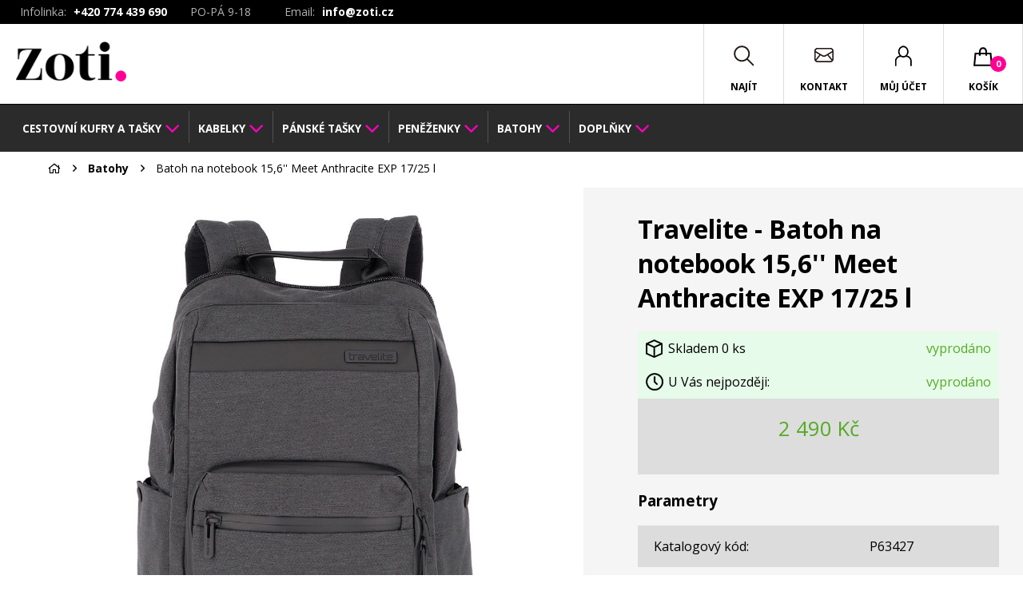

--- FILE ---
content_type: text/html; charset=utf-8
request_url: https://www.zoti.cz/batoh-na-notebook-156-meet-anthracite-exp-1725-l
body_size: 63610
content:
<html>
<head>

<!-- Global site tag (gtag.js) - Google Analytics --> 
<script async src="https://www.googletagmanager.com/gtag/js?id=UA-121082740-1"></script> 
<script> 
  window.dataLayer = window.dataLayer || []; 
  function gtag(){dataLayer.push(arguments);} 
  gtag("js", new Date()); 

  gtag("config", "UA-121082740-1");
  
</script>

<meta name="robots" content="index, follow" />
<meta http-equiv="Content-Type" content="text/html; charset=utf-8">
<meta charset="utf-8">


<meta http-equiv="X-UA-Compatible" content="IE-edge">
<meta name="viewport" content="width=device-width, initial-scale=1">
<title>Batoh na notebook 15,6'' Meet Anthracite EXP 17/25 l</title>
<link href="/css/normalize.css" rel="stylesheet" /><link href="/pluginy/fontawesomepro/css/fa-regular.css" rel="stylesheet" /><link href="/pluginy/fontawesomepro/css/fa-brands.css" rel="stylesheet" /><link href="/pluginy/fontawesomepro/css/fontawesome.css" rel="stylesheet" /><link href="/css/jquery.bxslider.css" rel="stylesheet" /><link href="/pluginy/chocolat/css/chocolat.css" rel="stylesheet" /><link href="/css/main.css" rel="stylesheet" /><link href="/css/main-muj.css" rel="stylesheet" /><link href="/heroslider/css/style.css" rel="stylesheet" /><script src="/heroslider/js/modernizr.js"></script><script type="text/javascript" src="/js/jquery-2.2.4.min.js"></script><script type="text/javascript" src="/js/jquery.cookie.js"></script><link href="/js/jquery-ui-custom/jquery-ui.min.css" rel="stylesheet" /><script type="text/javascript" src="/js/jquery-ui-custom/jquery-ui.min.js"></script>
    <script type="text/javascript" src="/js/jquery.bxslider.min.js"></script><script src="/pluginy/chocolat/js/jquery.chocolat.js"></script><script type="text/javascript" src="/js/qTip.js"></script><script type="text/javascript" src="/js/nase-akce-jquery.js?ver=1"></script><script type="text/javascript" src="/js/script.js?ver=1"></script>
        <script type="text/javascript">
        
            var chokoloko;
        
        </script>
        
        <script type="text/javascript">
        $(document).ready(function(){
        
 $(".menuDesktop").hover(function(){
    window.mytimeout = setTimeout(function(){
        $("#hover_zatemnovac").show();
    }, 200);
 }, function() {
    // pokud odjedu drive nez se to vubec spusti tak se ten bezici timeout zrusi
    clearTimeout(window.mytimeout);
    // on mouseout, reset the background colour
    $("#hover_zatemnovac").hide();
});

 $(".desktop_kosik").hover(function(){
        $("#hover_zatemnovac").show();
 }, function() {
    // on mouseout, reset the background colour
    $("#hover_zatemnovac").hide();
});


            chokoloko = $(".chocolat-parent").Chocolat({
                loop: true
            }).data("chocolat");
        
        });
        </script>
        
        <script type="text/javascript">
        $(document).ready(function(){
        
            $('.bxslider').bxSlider({
              pagerCustom: '#bx-pager',
              captions: true,
              adaptiveHeight: true
            });
            
        });
        </script>
        </head><body class="action-class-vypis-detail">
<header id="topkotva">
    <div class="row horniLista">
     <div class="container">

        <div class="header-telefon"><span class="header-popiska">Infolinka: </span> <span>+420 774 439 690</span> <span class="header-popiska">PO-PÁ 9-18</span></div>
        <div class="header-email"><span class="header-popiska">Email:</span> <span><a href="mailto:info@zoti.cz">info@zoti.cz</a>
        </span></div>

        <div class="mobilLogo float--left">
            <a href="/"><img src="/img/mobilLogo.png" alt=""></a>
        </div>
        
        
        <div class="header-top-sekce">

        </div>
        
     </div>
    </div>
    <div class="row">
        <div class="container">
            
            <div class="logo float--left">
                <a href="/"><h1>Zoti</h1><img src="/img/logo_zoti.png" alt=""/></a>
            </div>
            
            <div class="menuDesktop" >
                <nav>
                    <ul><li><a href="https://www.zoti.cz/cestovni-kufry-a-tasky" class="desktop_root_menu_2"><span>Cestovní kufry a tašky</span></a>
                  <div class="dropdown">
                    <div class="drop-kategorie">
                        <h4>Kategorie</h4>
                        <ul>
                            
                              <li>
                                <a href="https://www.zoti.cz/cestovni-kufry" class="drop-img">
                                  <span>
                                    <img src="/obrazky/sekce/icon_8.png" alt="">
                                  </span>
                                  <div>Cestovní kufry</div>
                                </a>
                              </li>
                            
                              <li>
                                <a href="https://www.zoti.cz/cestovni-tasky" class="drop-img">
                                  <span>
                                    <img src="/obrazky/sekce/icon_9.png" alt="">
                                  </span>
                                  <div>Cestovní tašky</div>
                                </a>
                              </li>
                            
                              <li>
                                <a href="https://www.zoti.cz/toaletni-tasky" class="drop-img">
                                  <span>
                                    <img src="/obrazky/sekce/icon_10.png" alt="">
                                  </span>
                                  <div>Toaletní tašky</div>
                                </a>
                              </li>
                            
                              <li>
                                <a href="https://www.zoti.cz/detsky-kufr" class="drop-img">
                                  <span>
                                    <img src="/obrazky/sekce/icon_117.png" alt="">
                                  </span>
                                  <div>Dětský kufr</div>
                                </a>
                              </li>
                            
                              <li>
                                <a href="https://www.zoti.cz/cestovni-prislusenstvi" class="drop-img">
                                  <span>
                                    <img src="/obrazky/sekce/icon_12.png" alt="">
                                  </span>
                                  <div>Cestovní příslušenství</div>
                                </a>
                              </li>
                            
                        </ul>
                    </div>
                    
                    <div class="casto-hledate">
                        <h4>Často hledáte</h4>
                        <ul>
                        <li><a href="https://www.zoti.cz/kufr-do-letadla">Kufry do letadla</a></li><li><a href="https://www.zoti.cz/sady-cestovnich-kufru">Sady cestovních kufrů</a></li><li><a href="https://www.zoti.cz/kufry-samsonite">Kufry Samsonite</a></li><li><a href="https://www.zoti.cz/kufry-na-koleckach">Kufry na kolečkách</a></li><li><a href="https://www.zoti.cz/kosmeticka-taska">Kosmetická taška</a></li>
                        </ul>
                    </div>
                  </div>
                    </li><li><a href="https://www.zoti.cz/kabelky" class="desktop_root_menu_3"><span>Kabelky</span></a>
                  <div class="dropdown">
                    <div class="drop-kategorie">
                        <h4>Kategorie</h4>
                        <ul>
                            
                              <li>
                                <a href="https://www.zoti.cz/kabelky-do-ruky" class="drop-img">
                                  <span>
                                    <img src="/obrazky/sekce/icon_18.png" alt="">
                                  </span>
                                  <div>Kabelky do ruky</div>
                                </a>
                              </li>
                            
                              <li>
                                <a href="https://www.zoti.cz/kabelky-pres-rameno" class="drop-img">
                                  <span>
                                    <img src="/obrazky/sekce/icon_19.png" alt="">
                                  </span>
                                  <div>Kabelky přes rameno</div>
                                </a>
                              </li>
                            
                              <li>
                                <a href="https://www.zoti.cz/crossbody-kabelky" class="drop-img">
                                  <span>
                                    <img src="/obrazky/sekce/icon_20.png" alt="">
                                  </span>
                                  <div>Crossbody kabelky</div>
                                </a>
                              </li>
                            
                              <li>
                                <a href="https://www.zoti.cz/shopper-kabelky" class="drop-img">
                                  <span>
                                    <img src="/obrazky/sekce/icon_21.png" alt="">
                                  </span>
                                  <div>Shopper kabelky</div>
                                </a>
                              </li>
                            
                              <li>
                                <a href="https://www.zoti.cz/psanicka-na-ples" class="drop-img">
                                  <span>
                                    <img src="/obrazky/sekce/icon_22.png" alt="">
                                  </span>
                                  <div>Psaníčka na ples</div>
                                </a>
                              </li>
                            
                              <li>
                                <a href="https://www.zoti.cz/tasky-na-notebooky-a-dokumenty" class="drop-img">
                                  <span>
                                    <img src="/obrazky/sekce/icon_24.png" alt="">
                                  </span>
                                  <div>Tašky na notebooky a dokumenty</div>
                                </a>
                              </li>
                            
                              <li>
                                <a href="https://www.zoti.cz/organizery" class="drop-img">
                                  <span>
                                    <img src="/obrazky/sekce/icon_26.png" alt="">
                                  </span>
                                  <div>Organizéry</div>
                                </a>
                              </li>
                            
                              <li>
                                <a href="https://www.zoti.cz/kozene-kabelky" class="drop-img">
                                  <span>
                                    <img src="/obrazky/sekce/icon_134.png" alt="">
                                  </span>
                                  <div>Kožené kabelky</div>
                                </a>
                              </li>
                            
                        </ul>
                    </div>
                    
                    <div class="casto-hledate">
                        <h4>Často hledáte</h4>
                        <ul>
                        <li><a href="https://www.zoti.cz/kabelka-calvin-klein">Kabelky Calvin Klein</a></li><li><a href="https://www.zoti.cz/guess-kabelky">Kabelky Guess</a></li><li><a href="https://www.zoti.cz/kabelky-joop">Kabelky Joop!</a></li><li><a href="https://www.zoti.cz/desigual-kabelky">Kabelky Desigual</a></li><li><a href="https://www.zoti.cz/tommy-hilfiger-kabelky">Kabelky Tommy Hilfiger</a></li><li><a href="https://www.zoti.cz/tasky-samsonite">Kabelky a tašky Samsonite</a></li><li><a href="https://www.zoti.cz/cerna-kabelka">Černá kabelka</a></li>
                        </ul>
                    </div>
                  </div>
                    </li><li><a href="https://www.zoti.cz/panske-tasky" class="desktop_root_menu_4"><span>Pánské tašky</span></a>
                  <div class="dropdown">
                    <div class="drop-kategorie">
                        <h4>Kategorie</h4>
                        <ul>
                            
                              <li>
                                <a href="https://www.zoti.cz/panske-tasky-pres-rameno" class="drop-img">
                                  <span>
                                    <img src="/obrazky/sekce/icon_27.png" alt="">
                                  </span>
                                  <div>Pánské tašky přes rameno</div>
                                </a>
                              </li>
                            
                              <li>
                                <a href="https://www.zoti.cz/panske-tasky-do-ruky" class="drop-img">
                                  <span>
                                    <img src="/obrazky/sekce/icon_28.png" alt="">
                                  </span>
                                  <div>Tašky do ruky</div>
                                </a>
                              </li>
                            
                              <li>
                                <a href="https://www.zoti.cz/aktovky" class="drop-img">
                                  <span>
                                    <img src="/obrazky/sekce/icon_29.png" alt="">
                                  </span>
                                  <div>Aktovky</div>
                                </a>
                              </li>
                            
                              <li>
                                <a href="https://www.zoti.cz/spisovky" class="drop-img">
                                  <span>
                                    <img src="/obrazky/sekce/icon_32.png" alt="">
                                  </span>
                                  <div>Spisovky</div>
                                </a>
                              </li>
                            
                              <li>
                                <a href="https://www.zoti.cz/tasky-na-notebooky" class="drop-img">
                                  <span>
                                    <img src="/obrazky/sekce/icon_33.png" alt="">
                                  </span>
                                  <div>Na notebook</div>
                                </a>
                              </li>
                            
                              <li>
                                <a href="https://www.zoti.cz/ledvinky" class="drop-img">
                                  <span>
                                    <img src="/obrazky/sekce/icon_35.png" alt="">
                                  </span>
                                  <div>Ledvinky</div>
                                </a>
                              </li>
                            
                              <li>
                                <a href="https://www.zoti.cz/panska-taska-na-doklady" class="drop-img">
                                  <span>
                                    <img src="/obrazky/sekce/icon_36.png" alt="">
                                  </span>
                                  <div>Pánská taška na doklady</div>
                                </a>
                              </li>
                            
                        </ul>
                    </div>
                    
                    <div class="casto-hledate">
                        <h4>Často hledáte</h4>
                        <ul>
                        <li><a href="https://www.zoti.cz/panska-taska-na-dokumenty">Pánská taška na dokumenty</a></li><li><a href="https://www.zoti.cz/kozene-tasky">Kožené tašky</a></li><li><a href="https://www.zoti.cz/panska-taska-samsonite">Pánská taška Samsonite</a></li><li><a href="https://www.zoti.cz/panske-tasky-pres-rameno">Pánská crossbody taška</a></li>
                        </ul>
                    </div>
                  </div>
                    </li><li><a href="https://www.zoti.cz/penezenky" class="desktop_root_menu_5"><span>Peněženky</span></a>
                  <div class="dropdown">
                    <div class="drop-kategorie">
                        <h4>Kategorie</h4>
                        <ul>
                            
                              <li>
                                <a href="https://www.zoti.cz/penezenky-damske" class="drop-img">
                                  <span>
                                    <img src="/obrazky/sekce/icon_37.png" alt="">
                                  </span>
                                  <div>Peněženky dámské</div>
                                </a>
                              </li>
                            
                              <li>
                                <a href="https://www.zoti.cz/penezenky-panske" class="drop-img">
                                  <span>
                                    <img src="/obrazky/sekce/icon_38.png" alt="">
                                  </span>
                                  <div>Peněženky pánské</div>
                                </a>
                              </li>
                            
                              <li>
                                <a href="https://www.zoti.cz/dolarovky" class="drop-img">
                                  <span>
                                    <img src="/obrazky/sekce/icon_39.png" alt="">
                                  </span>
                                  <div>Dolarovky</div>
                                </a>
                              </li>
                            
                              <li>
                                <a href="https://www.zoti.cz/pouzdra-na-doklady" class="drop-img">
                                  <span>
                                    <img src="/obrazky/sekce/icon_40.png" alt="">
                                  </span>
                                  <div>Pouzdra na doklady</div>
                                </a>
                              </li>
                            
                              <li>
                                <a href="https://www.zoti.cz/pouzdra-na-karty" class="drop-img">
                                  <span>
                                    <img src="/obrazky/sekce/icon_41.png" alt="">
                                  </span>
                                  <div>Pouzdra na karty</div>
                                </a>
                              </li>
                            
                              <li>
                                <a href="https://www.zoti.cz/pouzdra-na-vizitky" class="drop-img">
                                  <span>
                                    <img src="/obrazky/sekce/icon_42.png" alt="">
                                  </span>
                                  <div>Pouzdra na vizitky</div>
                                </a>
                              </li>
                            
                              <li>
                                <a href="https://www.zoti.cz/klicenky" class="drop-img">
                                  <span>
                                    <img src="/obrazky/sekce/icon_43.png" alt="">
                                  </span>
                                  <div>Klíčenky</div>
                                </a>
                              </li>
                            
                              <li>
                                <a href="https://www.zoti.cz/spony-na-bankovky" class="drop-img">
                                  <span>
                                    <img src="/obrazky/sekce/icon_44.png" alt="">
                                  </span>
                                  <div>Spony na bankovky</div>
                                </a>
                              </li>
                            
                              <li>
                                <a href="https://www.zoti.cz/penezenky-na-mince" class="drop-img">
                                  <span>
                                    <img src="/obrazky/sekce/icon_45.png" alt="">
                                  </span>
                                  <div>Peněženky na mince</div>
                                </a>
                              </li>
                            
                        </ul>
                    </div>
                    
                    <div class="casto-hledate">
                        <h4>Často hledáte</h4>
                        <ul>
                        <li><a href="https://www.zoti.cz/penezenky-guess">Peněženky Guess</a></li><li><a href="https://www.zoti.cz/penezenky-joop">Peněženky Joop!</a></li><li><a href="https://www.zoti.cz/penezenky-tommy-hilfiger">Peněženky Tommy Hilfiger</a></li><li><a href="https://www.zoti.cz/damske-kozene-penezenky">Dámské kožené peněženky</a></li><li><a href="https://www.zoti.cz/panske-kozene-penezenky">Pánské kožené peněženky</a></li>
                        </ul>
                    </div>
                  </div>
                    </li><li><a href="https://www.zoti.cz/batohy-a-aktovky" class="desktop_root_menu_6"><span>Batohy</span></a>
                  <div class="dropdown">
                    <div class="drop-kategorie">
                        <h4>Kategorie</h4>
                        <ul>
                            
                              <li>
                                <a href="https://www.zoti.cz/batohy-na-notebook" class="drop-img">
                                  <span>
                                    <img src="/obrazky/sekce/icon_46.png" alt="">
                                  </span>
                                  <div>Batohy na notebook</div>
                                </a>
                              </li>
                            
                              <li>
                                <a href="https://www.zoti.cz/batohy-do-mesta" class="drop-img">
                                  <span>
                                    <img src="/obrazky/sekce/icon_48.png" alt="">
                                  </span>
                                  <div>Batohy do města</div>
                                </a>
                              </li>
                            
                              <li>
                                <a href="https://www.zoti.cz/damske-batohy" class="drop-img">
                                  <span>
                                    <img src="/obrazky/sekce/icon_49.png" alt="">
                                  </span>
                                  <div>Dámské batohy</div>
                                </a>
                              </li>
                            
                              <li>
                                <a href="https://www.zoti.cz/batohy-do-skoly" class="drop-img">
                                  <span>
                                    <img src="/obrazky/sekce/icon_50.png" alt="">
                                  </span>
                                  <div>Batohy do školy</div>
                                </a>
                              </li>
                            
                              <li>
                                <a href="https://www.zoti.cz/sportovni-batohy" class="drop-img">
                                  <span>
                                    <img src="/obrazky/sekce/icon_51.png" alt="">
                                  </span>
                                  <div>Sportovní batohy</div>
                                </a>
                              </li>
                            
                        </ul>
                    </div>
                    
                    <div class="casto-hledate">
                        <h4>Často hledáte</h4>
                        <ul>
                        <li><a href="https://www.zoti.cz/batohy-samsonite">Batohy Samsonite</a></li><li><a href="https://www.zoti.cz/batohy-vans">Batohy Vans</a></li><li><a href="https://www.zoti.cz/batohy-tommy-hilfiger">Batohy Tommy Hilfiger</a></li><li><a href="https://www.zoti.cz/batohy-under-armour">Batohy Under Armour</a></li>
                        </ul>
                    </div>
                  </div>
                    </li><li><a href="https://www.zoti.cz/doplnky" class="desktop_root_menu_7"><span>Doplňky</span></a>
                  <div class="dropdown">
                    <div class="drop-kategorie">
                        <h4>Kategorie</h4>
                        <ul>
                            
                              <li>
                                <a href="https://www.zoti.cz/damske-opasky" class="drop-img">
                                  <span>
                                    <img src="/obrazky/sekce/icon_52.png" alt="">
                                  </span>
                                  <div>Dámské opasky</div>
                                </a>
                              </li>
                            
                              <li>
                                <a href="https://www.zoti.cz/panske-opasky" class="drop-img">
                                  <span>
                                    <img src="/obrazky/sekce/icon_54.png" alt="">
                                  </span>
                                  <div>Pánské opasky</div>
                                </a>
                              </li>
                            
                              <li>
                                <a href="https://www.zoti.cz/satky-a-saly" class="drop-img">
                                  <span>
                                    <img src="/obrazky/sekce/icon_55.png" alt="">
                                  </span>
                                  <div>Šátky a šály</div>
                                </a>
                              </li>
                            
                              <li>
                                <a href="https://www.zoti.cz/destniky" class="drop-img">
                                  <span>
                                    <img src="/obrazky/sekce/icon_56.png" alt="">
                                  </span>
                                  <div>Deštníky</div>
                                </a>
                              </li>
                            
                              <li>
                                <a href="https://www.zoti.cz/rukavice" class="drop-img">
                                  <span>
                                    <img src="/obrazky/sekce/icon_57.png" alt="">
                                  </span>
                                  <div>Rukavice</div>
                                </a>
                              </li>
                            
                              <li>
                                <a href="https://www.zoti.cz/sady-namanikuru" class="drop-img">
                                  <span>
                                    <img src="/obrazky/sekce/icon_58.png" alt="">
                                  </span>
                                  <div>Sady na manikúru</div>
                                </a>
                              </li>
                            
                              <li>
                                <a href="https://www.zoti.cz/vychazkove-hole" class="drop-img">
                                  <span>
                                    <img src="/obrazky/sekce/icon_59.png" alt="">
                                  </span>
                                  <div>Vycházkové hole</div>
                                </a>
                              </li>
                            
                              <li>
                                <a href="https://www.zoti.cz/pouzdro-a-obaly" class="drop-img">
                                  <span>
                                    <img src="/obrazky/sekce/icon_60.png" alt="">
                                  </span>
                                  <div>Pouzdra a obaly</div>
                                </a>
                              </li>
                            
                              <li>
                                <a href="https://www.zoti.cz/zapisniky-a-diare" class="drop-img">
                                  <span>
                                    <img src="/obrazky/sekce/icon_61.png" alt="">
                                  </span>
                                  <div>Zápisníky a diáře</div>
                                </a>
                              </li>
                            
                              <li>
                                <a href="https://www.zoti.cz/cistice-a-impregnace" class="drop-img">
                                  <span>
                                    <img src="/obrazky/sekce/icon_68.png" alt="">
                                  </span>
                                  <div>Čističe, impregnace</div>
                                </a>
                              </li>
                            
                        </ul>
                    </div>
                    
                    <div class="casto-hledate">
                        <h4>Často hledáte</h4>
                        <ul>
                        <li><a href="https://www.zoti.cz/satky-a-saly-tommy-hilfiger">Šátky Tommy Hilfiger</a></li><li><a href="https://www.zoti.cz/satky-a-saly-desigual">Šátky Desigual</a></li><li><a href="https://www.zoti.cz/satky-fraas">Šátky Fraas</a></li>
                        </ul>
                    </div>
                  </div>
                    </li></ul>
                </nav>
            </div>
            
            <div class="desktop_kosik basket topnavig float--right">
                <a href="/kosik" class="navBtn"><span>Košík</span><span id="pocet_kosik" class="mnozstvi">0</span></a>
                <div id="kos-vyjizdeci" class="kos_drop ovladac_cont  sidr right">
                    
        <div class="inner-hover-kosik">
            <div class="kosik-obrazek">
                        <img src="/img/anna.png" alt="">
                        <div class="text">
                            <span>Anna Jakešová</span>
                        </div>
            </div>
            <div class="kosik-text">
                            <h5>VÁŠ KOŠÍK JE ZATÍM PRÁZDNÝ</h5>
                            <p>Není to škoda? Pokud potřebujete s čímkoli poradit, využijte náš kontaktní formulář, nebo nám rovnou zavolejte na číslo <a href="tel:+420774439690">+420 774 439 690</a>.</p>
            </div>
        </div>
        
                </div>
            </div>
            <div class="mobil_kosik basket topnavig float--right">
                <a href="/kosik" class="navBtn"><span>Košík</span><span id="pocet_kosik" class="mnozstvi">0</span></a>
            </div>
            <div class="user topnavig float--right">
                <a href="/profil" class="navBtn"><span>Můj účet</span></a>
            </div>
            <div class="contact topnavig float--right">
                <a href="/kontakt" class="navBtn"><span>Kontakt</span></a>
            </div>
            <div class="search topnavig float--right"><a href="" class="navBtn"><span>Najít</span></a></div>
            <div class="menu topnavig float--right"><a href="" class="navBtn">Menu</a></div><div class="menuDeskOtvirac topnavig float--right zavritMenu"><a href="" class="navBtn"><span class="zavrit"></span> </a></div>
        </div>
    </div>
</header>
    
<div id="obecny_popup" style="display: none;"></div>
<div id="obecny_popup_target" class="popInner" style="display: none;"></div>
<main class="cf">
  <aside id="menu_aside" class="cf aside-vyjizdi-vlevo">
    
    <nav>
      <div class="menuWrapper">
        
        <div id="katalog_menu">
        <ul><li><div class="menu_click"></div><a href="https://www.zoti.cz/cestovni-kufry-a-tasky">Cestovní kufry a tašky</a><ul><li><div class="menu_click1"></div><a href="https://www.zoti.cz/cestovni-kufry">Cestovní kufry</a><ul><li><a href="https://www.zoti.cz/prirucni-zavazadlo">Příruční zavazadlo</a></li><li><a href="https://www.zoti.cz/skorepinove-kufry">Skořepinové kufry</a></li><li><a href="https://www.zoti.cz/latkove-kufry">Látkové kufry</a></li></ul></li><li><a href="https://www.zoti.cz/cestovni-tasky">Cestovní tašky</a></li><li><a href="https://www.zoti.cz/toaletni-tasky">Toaletní tašky</a></li><li><a href="https://www.zoti.cz/detsky-kufr">Dětský kufr</a></li><li><a href="https://www.zoti.cz/cestovni-prislusenstvi">Cestovní příslušenství</a></li><li><a href="https://www.zoti.cz/kufr-do-letadla">Kufry do letadla</a></li><li><a href="https://www.zoti.cz/sady-cestovnich-kufru">Sady cestovních kufrů</a></li><li><a href="https://www.zoti.cz/kufry-samsonite">Kufry Samsonite</a></li><li><a href="https://www.zoti.cz/kufry-na-koleckach">Kufry na kolečkách</a></li><li><a href="https://www.zoti.cz/kosmeticka-taska">Kosmetická taška</a></li></ul></li><li><div class="menu_click"></div><a href="https://www.zoti.cz/kabelky">Kabelky</a><ul><li><a href="https://www.zoti.cz/kabelky-do-ruky">Kabelky do ruky</a></li><li><a href="https://www.zoti.cz/kabelky-pres-rameno">Kabelky přes rameno</a></li><li><a href="https://www.zoti.cz/crossbody-kabelky">Crossbody kabelky</a></li><li><a href="https://www.zoti.cz/shopper-kabelky">Shopper kabelky</a></li><li><a href="https://www.zoti.cz/psanicka-na-ples">Psaníčka na ples</a></li><li><a href="https://www.zoti.cz/tasky-na-notebooky-a-dokumenty">Tašky na notebooky a dokumenty</a></li><li><a href="https://www.zoti.cz/organizery">Organizéry</a></li><li><a href="https://www.zoti.cz/kozene-kabelky">Kožené kabelky</a></li><li><a href="https://www.zoti.cz/kabelka-calvin-klein">Kabelky Calvin Klein</a></li><li><a href="https://www.zoti.cz/guess-kabelky">Kabelky Guess</a></li><li><a href="https://www.zoti.cz/kabelky-joop">Kabelky Joop!</a></li><li><a href="https://www.zoti.cz/desigual-kabelky">Kabelky Desigual</a></li><li><a href="https://www.zoti.cz/tommy-hilfiger-kabelky">Kabelky Tommy Hilfiger</a></li><li><a href="https://www.zoti.cz/tasky-samsonite">Kabelky a tašky Samsonite</a></li><li><a href="https://www.zoti.cz/cerna-kabelka">Černá kabelka</a></li></ul></li><li><div class="menu_click"></div><a href="https://www.zoti.cz/panske-tasky">Pánské tašky</a><ul><li><a href="https://www.zoti.cz/panske-tasky-pres-rameno">Pánské tašky přes rameno</a></li><li><a href="https://www.zoti.cz/panske-tasky-do-ruky">Tašky do ruky</a></li><li><a href="https://www.zoti.cz/aktovky">Aktovky</a></li><li><a href="https://www.zoti.cz/spisovky">Spisovky</a></li><li><a href="https://www.zoti.cz/tasky-na-notebooky">Na notebook</a></li><li><a href="https://www.zoti.cz/ledvinky">Ledvinky</a></li><li><a href="https://www.zoti.cz/panska-taska-na-doklady">Pánská taška na doklady</a></li><li><a href="https://www.zoti.cz/panska-taska-na-dokumenty">Pánská taška na dokumenty</a></li><li><a href="https://www.zoti.cz/kozene-tasky">Kožené tašky</a></li><li><a href="https://www.zoti.cz/panska-taska-samsonite">Pánská taška Samsonite</a></li><li><a href="https://www.zoti.cz/panske-tasky-pres-rameno">Pánská crossbody taška</a></li></ul></li><li><div class="menu_click"></div><a href="https://www.zoti.cz/penezenky">Peněženky</a><ul><li><a href="https://www.zoti.cz/penezenky-damske">Peněženky dámské</a></li><li><a href="https://www.zoti.cz/penezenky-panske">Peněženky pánské</a></li><li><a href="https://www.zoti.cz/dolarovky">Dolarovky</a></li><li><a href="https://www.zoti.cz/pouzdra-na-doklady">Pouzdra na doklady</a></li><li><a href="https://www.zoti.cz/pouzdra-na-karty">Pouzdra na karty</a></li><li><a href="https://www.zoti.cz/pouzdra-na-vizitky">Pouzdra na vizitky</a></li><li><a href="https://www.zoti.cz/klicenky">Klíčenky</a></li><li><a href="https://www.zoti.cz/spony-na-bankovky">Spony na bankovky</a></li><li><a href="https://www.zoti.cz/penezenky-na-mince">Peněženky na mince</a></li><li><a href="https://www.zoti.cz/penezenky-guess">Peněženky Guess</a></li><li><a href="https://www.zoti.cz/penezenky-joop">Peněženky Joop!</a></li><li><a href="https://www.zoti.cz/penezenky-tommy-hilfiger">Peněženky Tommy Hilfiger</a></li><li><a href="https://www.zoti.cz/damske-kozene-penezenky">Dámské kožené peněženky</a></li><li><a href="https://www.zoti.cz/panske-kozene-penezenky">Pánské kožené peněženky</a></li></ul></li><li><div class="menu_click"></div><a href="https://www.zoti.cz/batohy-a-aktovky">Batohy</a><ul><li><a href="https://www.zoti.cz/batohy-na-notebook">Batohy na notebook</a></li><li><a href="https://www.zoti.cz/batohy-do-mesta">Batohy do města</a></li><li><a href="https://www.zoti.cz/damske-batohy">Dámské batohy</a></li><li><a href="https://www.zoti.cz/batohy-do-skoly">Batohy do školy</a></li><li><a href="https://www.zoti.cz/sportovni-batohy">Sportovní batohy</a></li><li><a href="https://www.zoti.cz/batohy-samsonite">Batohy Samsonite</a></li><li><a href="https://www.zoti.cz/batohy-vans">Batohy Vans</a></li><li><a href="https://www.zoti.cz/batohy-tommy-hilfiger">Batohy Tommy Hilfiger</a></li><li><a href="https://www.zoti.cz/batohy-under-armour">Batohy Under Armour</a></li></ul></li><li><div class="menu_click"></div><a href="https://www.zoti.cz/doplnky">Doplňky</a><ul><li><a href="https://www.zoti.cz/damske-opasky">Dámské opasky</a></li><li><a href="https://www.zoti.cz/panske-opasky">Pánské opasky</a></li><li><a href="https://www.zoti.cz/satky-a-saly">Šátky a šály</a></li><li><a href="https://www.zoti.cz/destniky">Deštníky</a></li><li><a href="https://www.zoti.cz/rukavice">Rukavice</a></li><li><a href="https://www.zoti.cz/sady-namanikuru">Sady na manikúru</a></li><li><a href="https://www.zoti.cz/vychazkove-hole">Vycházkové hole</a></li><li><div class="menu_click1"></div><a href="https://www.zoti.cz/pouzdro-a-obaly">Pouzdra a obaly</a><ul><li><a href="https://www.zoti.cz/pouzdra-na-cigarety">Pouzdra na cigarety</a></li><li><a href="https://www.zoti.cz/pouzdra-natuzky">Pouzdra na tužky</a></li><li><a href="https://www.zoti.cz/pouzdra-na-mobily-tablety-notebooky">Pouzdra pro elektroniku</a></li><li><a href="https://www.zoti.cz/pouzdra-na-bryle">Pouzdra na brýle</a></li></ul></li><li><a href="https://www.zoti.cz/zapisniky-a-diare">Zápisníky a diáře</a></li><li><a href="https://www.zoti.cz/cistice-a-impregnace">Čističe, impregnace</a></li><li><a href="https://www.zoti.cz/satky-a-saly-tommy-hilfiger">Šátky Tommy Hilfiger</a></li><li><a href="https://www.zoti.cz/satky-a-saly-desigual">Šátky Desigual</a></li><li><a href="https://www.zoti.cz/satky-fraas">Šátky Fraas</a></li></ul></li></ul>
        </div>
        
        
        <div id="clanky_menu">
        <ul><li><a href="https://www.zoti.cz/">Na úvod</a></li></ul>
        </div>
      </div>
    </nav>

  </aside>
    
  <aside id="search_aside" class="cf aside-vyjizdi-vlevo">
    
<h2>Hledání</h2>
  <form method="get" action="/">
    <input type="hidden" name="akce" value="hledani-vse" />
    <input type="search" name="qu" id="hledat-vyraz" onkeyup="lookup_mobil(this.value);" onfocus="lookup_mobil(this.value);" placeholder="Sem zadejte hledané slovo"/>
    <input type="submit" value="Vyhledat"/>
  </form>
  <div id="new_suggestions_mobil"></div>
  <button class="zaviraci_button">X</button>

  </aside>
    <aside id="hover_zatemnovac" class="cf"></aside>
  <aside id="kontakt_aside" class="cf aside-vyjizdi-uprostred">
    
    <div class="kontaktni">
            <div class="col6">
                <h3>Napište nám zprávu</h3>
                <div class="dotaz">
                    <form method="post" action="/?akce=footer-form">
                        <label>Vaše jméno: <span>(vyžadováno)</span></label>
                        <input name="kform_jmeno" required="" type="text">
                        <label>Váš e-mail: <span>(vyžadováno)</span></label>
                        <input name="kform_email" required="" type="text">
                        <label>Vaše zpráva:</label>
                        <textarea name="kform_text"></textarea>
                        <div class="info_gdpr_kontakt">Odesláním zprávy souhlasíte se <a href="/podminky-ochrany-osobnich-udaju" target="_blank">zpracováním osobních údajů</a></div>
                        <input name="kontakt_submit" value="Odeslat" type="submit">
                    </form>
                </div>
            </div>
            <div class="col6">
                <h3>Kontakt</h3>
                <div class="posta">
                    <b>Pište na email</b><br>
                    <span><a href="">info@zoti.cz</a></span>
                </div>
                <div class="telefon">
                    <b>Telefonický kontakt kdykoliv</b><br>
                    <span>774 439 690</span>
                </div>
                <p>
                    <b>Otevírací doba</b><br>
                    Pondělí - Pátek: 8.00 - 16.00
                </p>
            </div>
    </div>
    <button class="zaviraci_button">X</button>

  </aside>
    
  <aside id="user_aside" class="cf aside-vyjizdi-vpravo">
    <div id="obalovic">
<div class="prihlaseni">
  <div class="prihlasit">
    <div class="nadpisy">
      <p class="title">Vítejte zpět</p>
      <p class="nadpis">Přihlaste se</p>
    </div>
    <form method="post" action="/?akce=login">
        <input type="hidden" name="login_cool_url" value="1" />
        <input type="hidden" name="login_real_akce" value="batoh-na-notebook-156-meet-anthracite-exp-1725-l" />
      <div class="form-text">
        <div class="row">
          <label for="">E-mail:</label>
          <input type="text" name="login_email">
        </div>
        <div class="row">
          <label for="">Heslo:</label>
          <input type="password" name="heslo">
        </div>
        <p><a href="/zapomenute-heslo">Zapomenuté heslo</a></p>
      </div>
      <input type="submit" name="prihlasit_uzivatele" value="Přihlásit se">
    </form>
  </div>
  <div class="registrovat">
    <div class="nadpisy">
    <p class="title">Ještě nemáte účet?</p>
    <p class="nadpis">Registrujte se získejte výhody</p>
    </div>  
    <ul>
      <li>On-line sledování objednávky</li>
      <li>Rychlý nákup</li>
      <li>Přehled objednávek</li>
    </ul>
    <a href="/registrace" class="btn">Registrovat se</a>
  </div>
</div>
    </div><button class="zaviraci_button">X</button>
  </aside>
    
  <aside id="kosik_aside" class="cf aside-vyjizdi-vpravo">
    <div id="vypis-kosik-aside">
    
        <div class="inner-hover-kosik">
            <div class="kosik-obrazek">
                        <img src="/img/anna.png" alt="">
                        <div class="text">
                            <span>Anna Jakešová</span>
                        </div>
            </div>
            <div class="kosik-text">
                            <h5>VÁŠ KOŠÍK JE ZATÍM PRÁZDNÝ</h5>
                            <p>Není to škoda? Pokud potřebujete s čímkoli poradit, využijte náš kontaktní formulář, nebo nám rovnou zavolejte na číslo <a href="tel:+420774439690">+420 774 439 690</a>.</p>
            </div>
        </div>
        
    </div>
  </aside>
    
    <section class="obsah">
    <div id="zakryvac-obsahu-section"></div>
    
    
        <div class="row drobek">
          <div class="container">
               <ul>
                    <li><a href="https://www.zoti.cz/"><i class="far fa-home" aria-hidden="true"></i></a></li>
    
            <li><a href="https://www.zoti.cz/batohy-a-aktovky">Batohy</a></li>
            
                   <li><span>Batoh na notebook 15,6'' Meet Anthracite EXP 17/25 l</span></li>
               </ul>
           </div>
       </div>
    
        <div class="row pulka cf">
          <div class="container">
               <div class="nahledy">
                   <div class="hlavniObrazek">
                        <div id="desktop_hlavni_obrazek_div">
                            
                    <a href="" title="https://i00.eu/img/537/1024x1024/cond6dcf/678608.jpg" onclick="chokoloko.api().open(); return false;">
                        <img src="/obrazky/zbozi/20919/batoh-na-notebook-156-meet-anthracite-exp-1725-l_velky.jpg" />
                    </a>
                        </div>
                        <ul id="mobil_hlavni_obrazek_ul" class="bxslider">
                            <li><img src="/obrazky/zbozi/20919/batoh-na-notebook-156-meet-anthracite-exp-1725-l_velky.jpg" title="https://i00.eu/img/537/1024x1024/cond6dcf/678608.jpg" alt="https://i00.eu/img/537/1024x1024/cond6dcf/678608.jpg" /></li><li><img src="/obrazky/zbozi/20919/gal_batoh-na-notebook-156-meet-anthracite-exp-1725-l_5slj318r.jpg" title="https://i00.eu/img/537/1024x1024/cond6dcf/678608.jpg" alt="https://i00.eu/img/537/1024x1024/cond6dcf/678608.jpg" /></li><li><img src="/obrazky/zbozi/20919/gal_batoh-na-notebook-156-meet-anthracite-exp-1725-l_t3ii5zuz.jpg" title="https://i00.eu/img/537/1024x1024/afpjoedc/678610.jpg" alt="https://i00.eu/img/537/1024x1024/afpjoedc/678610.jpg" /></li><li><img src="/obrazky/zbozi/20919/gal_batoh-na-notebook-156-meet-anthracite-exp-1725-l_c0lcw9py.jpg" title="https://i00.eu/img/537/1024x1024/aela12ab/678607.jpg" alt="https://i00.eu/img/537/1024x1024/aela12ab/678607.jpg" /></li><li><img src="/obrazky/zbozi/20919/gal_batoh-na-notebook-156-meet-anthracite-exp-1725-l_klanzcpt.jpg" title="https://i00.eu/img/537/1024x1024/3qljlwjq/678605.jpg" alt="https://i00.eu/img/537/1024x1024/3qljlwjq/678605.jpg" /></li><li><img src="/obrazky/zbozi/20919/gal_batoh-na-notebook-156-meet-anthracite-exp-1725-l_02va119b.jpg" title="https://i00.eu/img/537/1024x1024/9jnilskw/678609.jpg" alt="https://i00.eu/img/537/1024x1024/9jnilskw/678609.jpg" /></li><li><img src="/obrazky/zbozi/20919/gal_batoh-na-notebook-156-meet-anthracite-exp-1725-l_avugcon4.jpg" title="https://i00.eu/img/537/1024x1024/97mkw8jk/678606.jpg" alt="https://i00.eu/img/537/1024x1024/97mkw8jk/678606.jpg" /></li><li><img src="/obrazky/zbozi/20919/gal_batoh-na-notebook-156-meet-anthracite-exp-1725-l_n50lb66z.jpg" title="https://i00.eu/img/537/1024x1024/4ao425lt/670150.jpg" alt="https://i00.eu/img/537/1024x1024/4ao425lt/670150.jpg" /></li><li><img src="/obrazky/zbozi/20919/gal_batoh-na-notebook-156-meet-anthracite-exp-1725-l_5dcwkeir.jpg" title="https://i00.eu/img/537/1024x1024/abb0ukp2/670151.jpg" alt="https://i00.eu/img/537/1024x1024/abb0ukp2/670151.jpg" /></li><li><img src="/obrazky/zbozi/20919/gal_batoh-na-notebook-156-meet-anthracite-exp-1725-l_y8992iz4.jpg" title="https://i00.eu/img/537/1024x1024/59r4eeg4/670152.jpg" alt="https://i00.eu/img/537/1024x1024/59r4eeg4/670152.jpg" /></li><li><img src="/obrazky/zbozi/20919/gal_batoh-na-notebook-156-meet-anthracite-exp-1725-l_9fpb9joh.jpg" title="https://i00.eu/img/537/1024x1024/brwwf7ci/670153.jpg" alt="https://i00.eu/img/537/1024x1024/brwwf7ci/670153.jpg" /></li><li><img src="/obrazky/zbozi/20919/gal_batoh-na-notebook-156-meet-anthracite-exp-1725-l_ilm1fslb.jpg" title="https://i00.eu/img/537/1024x1024/1auw2bv2/670154.jpg" alt="https://i00.eu/img/537/1024x1024/1auw2bv2/670154.jpg" /></li>
                        </ul>
                   </div>
                   <div class="chocolat-blok">
                   
        <div class="chocolat-parent" data-chocolat-title="">
        
                    <a class="chocolat-image" href="/obrazky/zbozi/20919/gal_batoh-na-notebook-156-meet-anthracite-exp-1725-l_5slj318r.jpg" title="https://i00.eu/img/537/1024x1024/cond6dcf/678608.jpg">
                        <img src="/obrazky/zbozi/20919/gal_batoh-na-notebook-156-meet-anthracite-exp-1725-l_5slj318r.jpg" />
                    </a>
                    <a class="chocolat-image" href="/obrazky/zbozi/20919/gal_batoh-na-notebook-156-meet-anthracite-exp-1725-l_t3ii5zuz.jpg" title="https://i00.eu/img/537/1024x1024/afpjoedc/678610.jpg">
                        <img src="/obrazky/zbozi/20919/gal_batoh-na-notebook-156-meet-anthracite-exp-1725-l_t3ii5zuz.jpg" />
                    </a>
                    <a class="chocolat-image" href="/obrazky/zbozi/20919/gal_batoh-na-notebook-156-meet-anthracite-exp-1725-l_c0lcw9py.jpg" title="https://i00.eu/img/537/1024x1024/aela12ab/678607.jpg">
                        <img src="/obrazky/zbozi/20919/gal_batoh-na-notebook-156-meet-anthracite-exp-1725-l_c0lcw9py.jpg" />
                    </a>
                    <a class="chocolat-image" href="/obrazky/zbozi/20919/gal_batoh-na-notebook-156-meet-anthracite-exp-1725-l_klanzcpt.jpg" title="https://i00.eu/img/537/1024x1024/3qljlwjq/678605.jpg">
                        <img src="/obrazky/zbozi/20919/gal_batoh-na-notebook-156-meet-anthracite-exp-1725-l_klanzcpt.jpg" />
                    </a>
                    <a class="chocolat-image" href="/obrazky/zbozi/20919/gal_batoh-na-notebook-156-meet-anthracite-exp-1725-l_02va119b.jpg" title="https://i00.eu/img/537/1024x1024/9jnilskw/678609.jpg">
                        <img src="/obrazky/zbozi/20919/gal_batoh-na-notebook-156-meet-anthracite-exp-1725-l_02va119b.jpg" />
                    </a>
                    <a class="chocolat-image" href="/obrazky/zbozi/20919/gal_batoh-na-notebook-156-meet-anthracite-exp-1725-l_avugcon4.jpg" title="https://i00.eu/img/537/1024x1024/97mkw8jk/678606.jpg">
                        <img src="/obrazky/zbozi/20919/gal_batoh-na-notebook-156-meet-anthracite-exp-1725-l_avugcon4.jpg" />
                    </a>
                    <a class="chocolat-image" href="/obrazky/zbozi/20919/gal_batoh-na-notebook-156-meet-anthracite-exp-1725-l_n50lb66z.jpg" title="https://i00.eu/img/537/1024x1024/4ao425lt/670150.jpg">
                        <img src="/obrazky/zbozi/20919/gal_batoh-na-notebook-156-meet-anthracite-exp-1725-l_n50lb66z.jpg" />
                    </a>
                    <a class="chocolat-image" href="/obrazky/zbozi/20919/gal_batoh-na-notebook-156-meet-anthracite-exp-1725-l_5dcwkeir.jpg" title="https://i00.eu/img/537/1024x1024/abb0ukp2/670151.jpg">
                        <img src="/obrazky/zbozi/20919/gal_batoh-na-notebook-156-meet-anthracite-exp-1725-l_5dcwkeir.jpg" />
                    </a>
                    <a class="chocolat-image" href="/obrazky/zbozi/20919/gal_batoh-na-notebook-156-meet-anthracite-exp-1725-l_y8992iz4.jpg" title="https://i00.eu/img/537/1024x1024/59r4eeg4/670152.jpg">
                        <img src="/obrazky/zbozi/20919/gal_batoh-na-notebook-156-meet-anthracite-exp-1725-l_y8992iz4.jpg" />
                    </a>
                    <a class="chocolat-image" href="/obrazky/zbozi/20919/gal_batoh-na-notebook-156-meet-anthracite-exp-1725-l_9fpb9joh.jpg" title="https://i00.eu/img/537/1024x1024/brwwf7ci/670153.jpg">
                        <img src="/obrazky/zbozi/20919/gal_batoh-na-notebook-156-meet-anthracite-exp-1725-l_9fpb9joh.jpg" />
                    </a>
                    <a class="chocolat-image" href="/obrazky/zbozi/20919/gal_batoh-na-notebook-156-meet-anthracite-exp-1725-l_ilm1fslb.jpg" title="https://i00.eu/img/537/1024x1024/1auw2bv2/670154.jpg">
                        <img src="/obrazky/zbozi/20919/gal_batoh-na-notebook-156-meet-anthracite-exp-1725-l_ilm1fslb.jpg" />
                    </a>
        </div>
        
                   </div>
                   <div class="miniNahledy">
                    
            <div id="bx-pager">
                <a data-slide-index="0" href=""><img src="/obrazky/zbozi/20919/batoh-na-notebook-156-meet-anthracite-exp-1725-l.jpg" /></a><a data-slide-index="1" href=""><img src="/obrazky/zbozi/20919/gal_batoh-na-notebook-156-meet-anthracite-exp-1725-l_5slj318r.jpg" /></a><a data-slide-index="2" href=""><img src="/obrazky/zbozi/20919/gal_batoh-na-notebook-156-meet-anthracite-exp-1725-l_t3ii5zuz.jpg" /></a><a data-slide-index="3" href=""><img src="/obrazky/zbozi/20919/gal_batoh-na-notebook-156-meet-anthracite-exp-1725-l_c0lcw9py.jpg" /></a><a data-slide-index="4" href=""><img src="/obrazky/zbozi/20919/gal_batoh-na-notebook-156-meet-anthracite-exp-1725-l_klanzcpt.jpg" /></a><a data-slide-index="5" href=""><img src="/obrazky/zbozi/20919/gal_batoh-na-notebook-156-meet-anthracite-exp-1725-l_02va119b.jpg" /></a><a data-slide-index="6" href=""><img src="/obrazky/zbozi/20919/gal_batoh-na-notebook-156-meet-anthracite-exp-1725-l_avugcon4.jpg" /></a><a data-slide-index="7" href=""><img src="/obrazky/zbozi/20919/gal_batoh-na-notebook-156-meet-anthracite-exp-1725-l_n50lb66z.jpg" /></a><a data-slide-index="8" href=""><img src="/obrazky/zbozi/20919/gal_batoh-na-notebook-156-meet-anthracite-exp-1725-l_5dcwkeir.jpg" /></a><a data-slide-index="9" href=""><img src="/obrazky/zbozi/20919/gal_batoh-na-notebook-156-meet-anthracite-exp-1725-l_y8992iz4.jpg" /></a><a data-slide-index="10" href=""><img src="/obrazky/zbozi/20919/gal_batoh-na-notebook-156-meet-anthracite-exp-1725-l_9fpb9joh.jpg" /></a><a data-slide-index="11" href=""><img src="/obrazky/zbozi/20919/gal_batoh-na-notebook-156-meet-anthracite-exp-1725-l_ilm1fslb.jpg" /></a>
            </div>
            
                   </div>
               </div>
               <div class="detail">
                   <h1>Travelite - Batoh na notebook 15,6'' Meet Anthracite EXP 17/25 l</h1>
                   <div class="dostupnost">
                       <div class="skladem">
                        
                           <div>Skladem <span>0 ks</span></div>
                           <div class="zelena">vyprodáno</div>
    
                       </div>
                       <div class="doruceni">
                        
                               <div>U Vás nejpozději:</div>
                               <div class="zelena">vyprodáno</div>
        
                       </div>
                       
                       <div class="detailCena">
                           <div class="cena">
                               2&nbsp;490 Kč
                           </div>
                           <div class="koupitDetail">
                           </div>
                       </div>
                   </div>
               <h3 class="nadpis-parametru">Parametry</h3>
               <section class="parametry"><table class="parametry">
           <tr>
               <td>Katalogový kód:</td>
               <td>P63427</td>
           </tr>
           <tr>
               <td>Výrobce:</td>
               <td>Travelite</td>
           </tr></table></section>
                   <h3 class="nadpis-parametru">Vlastnosti produktu</h3>
                   <section class="parametry"><table class="parametry">
                       <tr>
                           <td>Pohlaví:</td>
                           <td>pánské, dámské</td>
                       </tr>
                       <tr>
                           <td>Rozměr (Š x V x H):</td>
                           <td>30 x 41 x 14/21  cm</td>
                       </tr>
                       <tr>
                           <td>Materiál:</td>
                           <td>polyester</td>
                       </tr>
                       <tr>
                           <td>Objem:</td>
                           <td>17 l</td>
                       </tr>
                       <tr>
                           <td>Objem po rozšíření:</td>
                           <td>25</td>
                       </tr>
                       <tr>
                           <td>Smart Sleeve:</td>
                           <td>ano</td>
                       </tr>
                       <tr>
                           <td>A4:</td>
                           <td>ano</td>
                       </tr>
                       <tr>
                           <td>Velikost notebooku:</td>
                           <td>15,6&quot;</td>
                       </tr></table></section>
                   <h3 class="nadpis-popisu">Popis</h3>
                   <section class="popis">
                    <p>Čeká vás obchodní jednání, služební cesta, univerzitní či vědecká konference? Všestranný batoh z <strong>business řady Meet</strong> vám pomůže organizovaně uložit a bezpečně přepravit vše, co potřebujete mít pro úspěšný den v práci u sebe. Prostorná komora vybavená oddílem na <strong>dokumenty A4</strong>, polstrovanou <strong>přihrádkou na 15,6"</strong> notebook a <strong>kapsou na 10,4" tablet</strong> se postará o vaše osobní věci, elektroniku i příslušenství. Zabírají vám složky více místa, než jste čekali? Žádný problém! Stačí rozepnout zip expandéru ve spodní části batohu a během chvilky budete mít k dispozici potřebný prostor navíc. Díky nadčasovému vzhledu se batoh perfektně hodí jak k elegantnímu, tak neformální outfitu.</p> <ul> <li>polstrovaný zádový panel</li> <li>polstrované a<strong> nastavitelné ramenní popruhy</strong></li> <li>integrovaný <strong>expandér</strong></li> <li>popruh pro nasunutí na teleskopické madlo kufru</li> <li>polstrovaná <strong>přihrádka na 15,6" notebook</strong></li> <li>polstrovaná <strong>přihrádka na 10,4" tablet</strong></li> <li>přední kapsa s karabinou na klíče a organizérem na mobil, psací potřeby, diář</li> <li>kapsa s nepromokavým zipem ideální na nabíječku, powerbanku a další příslušenství</li> <li>kapsa na cennosti všitá v zádovém panelu</li> <li>přední kapsa na zip vhodná na drobnosti</li> <li>kapsa na zip na ramenním popruhu</li> <li><strong>RFID</strong> ochrana proti kopírování dat z platebních karet</li> <li>boční kapsy na láhev či deštník</li> <li>pevné ucho pro pohodlné přenášení v ruce</li> <li><strong>nepromokavý materiál</strong></li> <li>prodloužená <strong>záruka 3 roky</strong></li> </ul>
                   </section>
               </div>
           </div>
       </div><div class="row cf" id="obal_vseho"></div>
    
    </section>
    </main>

<footer id="paticka" class="cf"><div id="pata_bg_rozsirena"><div id="kontakty" class="bocni-bloky">
<div class="repeat_sloup">
    <div class="top_sloup"><h5>Kontaktní formulář</h5></div>
<div class="uvnitr">
    <div class="dotaz">
        <form method="post" action="/?akce=footer-form">
            <label>Vaše jméno: <span>(vyžadováno)</span></label>
            <input name="kform_jmeno" required="" type="text">
            <label>Váš e-mail: <span>(vyžadováno)</span></label>
            <input name="kform_email" required="" type="text">
            <label>Vaše zpráva:</label>
            <textarea name="kform_text"></textarea>
            <input name="kontakt_submit" value="Odeslat" type="submit">
            <div class="info_gdpr_kontakt">Odesláním zprávy souhlasíte se <a href="/podminky-ochrany-osobnich-udaju" target="_blank">zpracováním osobních údajů</a></div>
        </form>
    </div>

</div>

</div></div>
            <div class="obecny_blok bocni-bloky">
            <div class="repeat_sloup">
            <div class="top_sloup"><h5>Vše o nákupu</h5></div>
            <div class="uvnitr">
            <div class="col3">
        
        <ul>
        <li><a href="/kontakt">Kontakt</a></li>
        <li><a href="/ochrana-soukromi/">Ochrana soukromí</a></li>
        <li><a href="/obchodni-podminky/">Obchodní podmínky</a></li>
        <li><a href="/o-nasem-e-shopu/">O našem e-shopu</a></li>
        <li><a href="/eet/">EET</a></li>
        </ul>
      </div>
            </div>
            </div>
            </div>
        
    <div id="novinky" class="bocni-bloky">
    <div class="repeat_sloup">
    <div class="top_sloup"><h5>Reklamace</h5></div>
    <div class="uvnitr">
        <div class="jednotliva_novinka">
            <p><a href="/formular-reklamace/">Reklamační formulář</a></p>
        </div>
        <div class="top_sloup"><h5>Vrácení zboží</h5></div>
        <div class="jednotliva_novinka">
            <p><a href="/soubory/6752-6677-6304-formular-vraceni-reklamace-vymena.pdf" target="_blank">Vrácení zboží do 14 dnů</a></p>
        </div>
        <div class="top_sloup"><h5>Sociální sítě</h5></div>
        <p class="ikony">
        <a href="https://www.facebook.com/zoti.cz/"><img src="/images/facebook.png"></a>
        <a href="https://www.instagram.com/zoti.cz/"><img src="/images/instagram.png"></a>
        <a href="https://cz.pinterest.com/zoticz/"><img src="/images/pinterest.png"></a>
        </p>
    </div>
    </div>
    </div>
        
            <div class="obecny_blok bocni-bloky">
            <div class="repeat_sloup">
            <div class="uvnitr">
            <div class="jednotliva_novinka"><h4>Fakturační adresa a sídlo společnosti</h4><p>DvaDny.cz, s.r.o.<br>Čeladná 1005<br>Čeladná, 739 12</p></div>
                       <div class="jednotliva_novinka"><h4>Bankovní účet</h4><p>Číslo účtu: 2701483358/2010</p></div> 
                       <div class="jednotliva_novinka"><h4>Spisová značka</h4><p>C 17100/KSOS, Krajský soud v Ostravě<br>IČO: 25381946<br>DIČ: CZ25381946</p></div>
            

            </div>
            </div>
            </div>
        </div>
<div id="pata_bg" class="container">
<div class="flex">
    
    <div id="admin-link" class="pata-odkazy-vlevo"> <a href="/admin/" title="admin">Admin</a></div>
    
    <nav><ul><li><a href="/cestovni-kufry-a-tasky" title=""><span>Cestovní kufry a tašky</span></a></li>
    <li><a href="/kabelky" title=""><span>Kabelky</span></a></li>
    <li><a href="/tasky" title=""><span>Pánské tašky</span></a></li>
    <li><a href="/penezenky" title=""><span>Peněženky</span></a></li>
    <li><a href="/batohy" title=""><span>Batohy</span></a></li><li>
    <a href="/doplnky" title=""><span>Doplňky</span></a></li>
    <li><a href="mailto:info@zoti.cz" title=""><span>info@zoti.cz</span></a></li>
    <li><a href="/" title=""><span>+420 774 439 690</span></a></li></ul></nav>
    
    <div class="copy"><span>Copyright ©2018</span>  Zoti.cz</div>
    
</div>
</div></footer>

</body>
</html>

--- FILE ---
content_type: text/css
request_url: https://www.zoti.cz/heroslider/css/style.css
body_size: 17989
content:
/* -------------------------------- 

Primary style

-------------------------------- */
*, *::after, *::before {
  -webkit-box-sizing: border-box;
  -moz-box-sizing: border-box;
  box-sizing: border-box;
}

body {
}

a {
    color: #FF0096;
    text-decoration: none;
    font-weight: bold;
}

img {
  max-width: 100%;
}

/* -------------------------------- 

Main Components 

-------------------------------- */
.cd-header {
  position: absolute;
  z-index: 2;
  top: 0;
  left: 0;
  width: 100%;
  height: 50px;
  background-color: #21272c;
  -webkit-font-smoothing: antialiased;
  -moz-osx-font-smoothing: grayscale;
}
@media only screen and (min-width: 768px) {
  .cd-header {
    height: 70px;
    background-color: transparent;
  }
}

#cd-logo {
  float: left;
  margin: 13px 0 0 5%;
}
#cd-logo img {
  display: block;
}
@media only screen and (min-width: 768px) {
  #cd-logo {
    margin: 23px 0 0 5%;
  }
}

.cd-primary-nav {
  /* mobile first - navigation hidden by default, triggered by tap/click on navigation icon */
  float: right;
  margin-right: 5%;
  width: 44px;
  height: 100%;
  background: url("../assets/cd-icon-menu.svg") no-repeat center center;
}
.cd-primary-nav ul {
  position: absolute;
  top: 0;
  left: 0;
  width: 100%;
  -webkit-transform: translateY(-100%);
  -moz-transform: translateY(-100%);
  -ms-transform: translateY(-100%);
  -o-transform: translateY(-100%);
  transform: translateY(-100%);
}
.cd-primary-nav ul.is-visible {
  box-shadow: 0 3px 8px rgba(0, 0, 0, 0.2);
  -webkit-transform: translateY(50px);
  -moz-transform: translateY(50px);
  -ms-transform: translateY(50px);
  -o-transform: translateY(50px);
  transform: translateY(50px);
}
.cd-primary-nav a {
  display: block;
  height: 50px;
  line-height: 50px;
  padding-left: 5%;
  background: #21272c;
  border-top: 1px solid #333c44;
  color: #ffffff;
}
@media only screen and (min-width: 768px) {
  .cd-primary-nav {
    /* reset navigation values */
    width: auto;
    height: auto;
    background: none;
  }
  .cd-primary-nav ul {
    position: static;
    width: auto;
    -webkit-transform: translateY(0);
    -moz-transform: translateY(0);
    -ms-transform: translateY(0);
    -o-transform: translateY(0);
    transform: translateY(0);
    line-height: 70px;
  }
  .cd-primary-nav ul.is-visible {
    -webkit-transform: translateY(0);
    -moz-transform: translateY(0);
    -ms-transform: translateY(0);
    -o-transform: translateY(0);
    transform: translateY(0);
  }
  .cd-primary-nav li {
    display: inline-block;
    margin-left: 1em;
  }
  .cd-primary-nav a {
    display: inline-block;
    height: auto;
    font-weight: 600;
    line-height: normal;
    background: transparent;
    padding: .6em 1em;
    border-top: none;
  }
}

/* -------------------------------- 

Slider

-------------------------------- */
.cd-hero {
  position: relative;
  -webkit-font-smoothing: antialiased;
  -moz-osx-font-smoothing: grayscale;
}

.cd-hero-slider {
  position: relative;
  height: 360px;
  overflow: hidden;
}
.cd-hero-slider li {
  position: absolute;
  top: 0;
  left: 0;
  width: 100%;
  height: 100%;
  -webkit-transform: translateX(100%);
  -moz-transform: translateX(100%);
  -ms-transform: translateX(100%);
  -o-transform: translateX(100%);
  transform: translateX(100%);
}
.cd-hero-slider li.selected {
  /* this is the visible slide */
  position: relative;
  -webkit-transform: translateX(0);
  -moz-transform: translateX(0);
  -ms-transform: translateX(0);
  -o-transform: translateX(0);
  transform: translateX(0);
}
.cd-hero-slider li.move-left {
  /* slide hidden on the left */
  -webkit-transform: translateX(-100%);
  -moz-transform: translateX(-100%);
  -ms-transform: translateX(-100%);
  -o-transform: translateX(-100%);
  transform: translateX(-100%);
}
.cd-hero-slider li.is-moving, .cd-hero-slider li.selected {
  /* the is-moving class is assigned to the slide which is moving outside the viewport */
  -webkit-transition: -webkit-transform 0.5s;
  -moz-transition: -moz-transform 0.5s;
  transition: transform 0.5s;
}
@media only screen and (min-width: 768px) {
  .cd-hero-slider {
    height: 500px;
  }
}
@media only screen and (min-width: 1170px) {
  .cd-hero-slider {
    height: 680px;
  }
}

/* -------------------------------- 

Single slide style

-------------------------------- */
.cd-hero-slider li {
  background-position: center center;
  background-size: cover;
  background-repeat: no-repeat;
}
.cd-hero-slider li:first-of-type {
  background-color: #2c343b;
  background-image: url("../assets/kabelka.jpg");
}
.cd-hero-slider li:nth-of-type(2) {
  background-color: #3d4952;
  background-image: url("../assets/zavazadlo.jpg");
}
.cd-hero-slider li:nth-of-type(3) {
  background-color: #586775;
  background-image: url("../assets/batoh.jpg");
}
.cd-hero-slider li:nth-of-type(4) {
  background-color: #2c343b;
  background-image: url("../assets/darek.jpg");
  color: #fff;
}
.cd-hero-slider li:nth-of-type(4) h2, .cd-hero-slider li:nth-of-type(4) p {
  color: #fff;
}
.cd-hero-slider .cd-full-width,
.cd-hero-slider .cd-half-width {
  position: absolute;
  width: 100%;
  height: 100%;
  z-index: 1;
  left: 1rem;
  top: 0;
  /* this padding is used to align the text */
  padding-top: 50px;
  /* Force Hardware Acceleration in WebKit */
  -webkit-backface-visibility: hidden;
  backface-visibility: hidden;
  -webkit-transform: translateZ(0);
  -moz-transform: translateZ(0);
  -ms-transform: translateZ(0);
  -o-transform: translateZ(0);
  transform: translateZ(0);
}
.cd-hero-slider .cd-img-container {
  /* hide image on mobile device */
  display: none;
}
.cd-hero-slider .cd-img-container img {
  position: absolute;
  left: 50%;
  top: 50%;
  bottom: auto;
  right: auto;
  -webkit-transform: translateX(-50%) translateY(-50%);
  -moz-transform: translateX(-50%) translateY(-50%);
  -ms-transform: translateX(-50%) translateY(-50%);
  -o-transform: translateX(-50%) translateY(-50%);
  transform: translateX(-50%) translateY(-50%);
}
.cd-hero-slider .cd-bg-video-wrapper {
  /* hide video on mobile device */
  display: none;
  position: absolute;
  top: 0;
  left: 0;
  width: 100%;
  height: 100%;
  overflow: hidden;
}
.cd-hero-slider .cd-bg-video-wrapper video {
  /* you won't see this element in the html, but it will be injected using js */
  display: block;
  min-height: 100%;
  min-width: 100%;
  max-width: none;
  height: auto;
  width: auto;
  position: absolute;
  left: 50%;
  top: 50%;
  bottom: auto;
  right: auto;
  -webkit-transform: translateX(-50%) translateY(-50%);
  -moz-transform: translateX(-50%) translateY(-50%);
  -ms-transform: translateX(-50%) translateY(-50%);
  -o-transform: translateX(-50%) translateY(-50%);
  transform: translateX(-50%) translateY(-50%);
}
.cd-hero-slider h2, .cd-hero-slider p {
  color: #000;
  line-height: 1.2;
  width: 90%;
  max-width: 400px;
}
.cd-hero-slider h2 {
  font-size: 1.5rem;
}
.cd-hero-slider p {
  font-size: 1rem;
  line-height: 1.4;
}
.cd-hero-slider .cd-btn {
  display: inline-block;
  padding: .8em 1.2em;
  margin-top: .8em;
  background-color: #000;
  font-size: 1.3rem;
  font-weight: 700;
  letter-spacing: 1px;
  color: #ffffff;
  text-transform: uppercase;
  box-shadow: 0 3px 6px rgba(0, 0, 0, 0.1);
  -webkit-transition: background-color 0.2s;
  -moz-transition: background-color 0.2s;
  transition: background-color 0.2s;
}
.cd-hero-slider .cd-btn.secondary {
  background-color: rgba(22, 26, 30, 0.8);
}
.cd-hero-slider .cd-btn:nth-of-type(2) {
  margin-left: 1em;
}
.no-touch .cd-hero-slider .cd-btn:hover {
  background-color: #FF0095;
}
.no-touch .cd-hero-slider .cd-btn.secondary:hover {
  background-color: #161a1e;
}
@media only screen and (min-width: 768px) {
  .cd-hero-slider .cd-full-width,
  .cd-hero-slider .cd-half-width {
    padding-top: 70px;
  }
  .cd-hero-slider .cd-bg-video-wrapper {
    display: block;
  }
  .cd-hero-slider .cd-half-width {
    width: 45%;
  }
  .cd-hero-slider .cd-half-width:first-of-type {
    left: 5%;
  }
  .cd-hero-slider .cd-half-width:nth-of-type(2) {
    right: 5%;
    left: auto;
  }
  .cd-hero-slider .cd-img-container {
    display: block;
  }
  .cd-hero-slider h2, .cd-hero-slider p {
    max-width: 520px;
  }
  .cd-hero-slider h2 {
    font-size: 2.4em;
    font-weight: 300;
  }
  .cd-hero-slider .cd-btn {
    font-size: 1.4rem;
  }
}
@media only screen and (min-width: 1170px) {
  .cd-hero-slider .cd-full-width,
  .cd-hero-slider .cd-half-width {
    padding-top: 140px;
  }
  .cd-hero-slider h2, .cd-hero-slider p {
    margin-bottom: 20px;
  }
  .cd-hero-slider h2 {
    font-size: 4.5em;
    font-weight: 600;
  }
  .cd-hero-slider p {
    font-size: 1.6rem;
  }
}

/* -------------------------------- 

Single slide animation

-------------------------------- */
@media only screen and (min-width: 768px) {
  .cd-hero-slider .cd-half-width {
    opacity: 0;
    -webkit-transform: translateX(40px);
    -moz-transform: translateX(40px);
    -ms-transform: translateX(40px);
    -o-transform: translateX(40px);
    transform: translateX(40px);
  }
  .cd-hero-slider .move-left .cd-half-width {
    -webkit-transform: translateX(-40px);
    -moz-transform: translateX(-40px);
    -ms-transform: translateX(-40px);
    -o-transform: translateX(-40px);
    transform: translateX(-40px);
  }
  .cd-hero-slider .selected .cd-half-width {
    /* this is the visible slide */
    opacity: 1;
    -webkit-transform: translateX(0);
    -moz-transform: translateX(0);
    -ms-transform: translateX(0);
    -o-transform: translateX(0);
    transform: translateX(0);
  }
  .cd-hero-slider .is-moving .cd-half-width {
    /* this is the slide moving outside the viewport 
    wait for the end of the transition on the <li> parent before set opacity to 0 and translate to 40px/-40px */
    -webkit-transition: opacity 0s 0.5s, -webkit-transform 0s 0.5s;
    -moz-transition: opacity 0s 0.5s, -moz-transform 0s 0.5s;
    transition: opacity 0s 0.5s, transform 0s 0.5s;
  }
  .cd-hero-slider li.selected.from-left .cd-half-width:nth-of-type(2),
  .cd-hero-slider li.selected.from-right .cd-half-width:first-of-type {
    /* this is the selected slide - different animation if it's entering from left or right */
    -webkit-transition: opacity 0.4s 0.2s, -webkit-transform 0.5s 0.2s;
    -moz-transition: opacity 0.4s 0.2s, -moz-transform 0.5s 0.2s;
    transition: opacity 0.4s 0.2s, transform 0.5s 0.2s;
  }
  .cd-hero-slider li.selected.from-left .cd-half-width:first-of-type,
  .cd-hero-slider li.selected.from-right .cd-half-width:nth-of-type(2) {
    /* this is the selected slide - different animation if it's entering from left or right */
    -webkit-transition: opacity 0.4s 0.4s, -webkit-transform 0.5s 0.4s;
    -moz-transition: opacity 0.4s 0.4s, -moz-transform 0.5s 0.4s;
    transition: opacity 0.4s 0.4s, transform 0.5s 0.4s;
  }
  .cd-hero-slider .cd-full-width h2,
  .cd-hero-slider .cd-full-width p,
  .cd-hero-slider .cd-full-width .cd-btn {
    opacity: 0;
    -webkit-transform: translateX(100px);
    -moz-transform: translateX(100px);
    -ms-transform: translateX(100px);
    -o-transform: translateX(100px);
    transform: translateX(100px);
  }
  .cd-hero-slider .move-left .cd-full-width h2,
  .cd-hero-slider .move-left .cd-full-width p,
  .cd-hero-slider .move-left .cd-full-width .cd-btn {
    opacity: 0;
    -webkit-transform: translateX(-100px);
    -moz-transform: translateX(-100px);
    -ms-transform: translateX(-100px);
    -o-transform: translateX(-100px);
    transform: translateX(-100px);
  }
  .cd-hero-slider .selected .cd-full-width h2,
  .cd-hero-slider .selected .cd-full-width p,
  .cd-hero-slider .selected .cd-full-width .cd-btn {
    /* this is the visible slide */
    opacity: 1;
    -webkit-transform: translateX(0);
    -moz-transform: translateX(0);
    -ms-transform: translateX(0);
    -o-transform: translateX(0);
    transform: translateX(0);
  }
  .cd-hero-slider li.is-moving .cd-full-width h2,
  .cd-hero-slider li.is-moving .cd-full-width p,
  .cd-hero-slider li.is-moving .cd-full-width .cd-btn {
    /* this is the slide moving outside the viewport 
    wait for the end of the transition on the li parent before set opacity to 0 and translate to 100px/-100px */
    -webkit-transition: opacity 0s 0.5s, -webkit-transform 0s 0.5s;
    -moz-transition: opacity 0s 0.5s, -moz-transform 0s 0.5s;
    transition: opacity 0s 0.5s, transform 0s 0.5s;
  }
  .cd-hero-slider li.selected h2 {
    -webkit-transition: opacity 0.4s 0.2s, -webkit-transform 0.5s 0.2s;
    -moz-transition: opacity 0.4s 0.2s, -moz-transform 0.5s 0.2s;
    transition: opacity 0.4s 0.2s, transform 0.5s 0.2s;
  }
  .cd-hero-slider li.selected p {
    -webkit-transition: opacity 0.4s 0.3s, -webkit-transform 0.5s 0.3s;
    -moz-transition: opacity 0.4s 0.3s, -moz-transform 0.5s 0.3s;
    transition: opacity 0.4s 0.3s, transform 0.5s 0.3s;
  }
  .cd-hero-slider li.selected .cd-btn {
    -webkit-transition: opacity 0.4s 0.4s, -webkit-transform 0.5s 0.4s, background-color 0.2s 0s;
    -moz-transition: opacity 0.4s 0.4s, -moz-transform 0.5s 0.4s, background-color 0.2s 0s;
    transition: opacity 0.4s 0.4s, transform 0.5s 0.4s, background-color 0.2s 0s;
  }
}
/* -------------------------------- 

Slider navigation

-------------------------------- */
.cd-slider-nav {
  position: absolute;
  width: 100%;
  bottom: 0;
  z-index: 2;
  text-align: center;
  height: 55px;
  background-color: rgba(0, 1, 1, 0.5);
}
.cd-slider-nav nav, .cd-slider-nav ul, .cd-slider-nav li, .cd-slider-nav a {
  height: 100%;
}
.cd-slider-nav nav {
  display: inline-block;
  position: relative;
}
/*
.cd-slider-nav .cd-marker {
  position: absolute;
  bottom: 0;
  left: 0;
  width: 60px;
  height: 100%;
  color: #d44457;
  background-color: #ffffff;
  box-shadow: inset 0 2px 0 currentColor;
  -webkit-transition: -webkit-transform 0.2s, box-shadow 0.2s;
  -moz-transition: -moz-transform 0.2s, box-shadow 0.2s;
  transition: transform 0.2s, box-shadow 0.2s;
}
.cd-slider-nav .cd-marker.item-2 {
  -webkit-transform: translateX(100%);
  -moz-transform: translateX(100%);
  -ms-transform: translateX(100%);
  -o-transform: translateX(100%);
  transform: translateX(100%);
}
.cd-slider-nav .cd-marker.item-3 {
  -webkit-transform: translateX(200%);
  -moz-transform: translateX(200%);
  -ms-transform: translateX(200%);
  -o-transform: translateX(200%);
  transform: translateX(200%);
}
.cd-slider-nav .cd-marker.item-4 {
  -webkit-transform: translateX(300%);
  -moz-transform: translateX(300%);
  -ms-transform: translateX(300%);
  -o-transform: translateX(300%);
  transform: translateX(300%);
}
.cd-slider-nav .cd-marker.item-5 {
  -webkit-transform: translateX(400%);
  -moz-transform: translateX(400%);
  -ms-transform: translateX(400%);
  -o-transform: translateX(400%);
  transform: translateX(400%);
}
*/
.cd-slider-nav ul::after {
  clear: both;
  content: "";
  display: table;
}
.cd-slider-nav li {
  display: inline-block;
  float: left;
}
.cd-slider-nav li.selected a {
  color: #2c343b;
}
.no-touch .cd-slider-nav li.selected a:hover {
  background-color: transparent;
}
.cd-slider-nav a {
  display: block;
  position: relative;
  font-size: .7rem;
  font-weight: normal;
  color: #a8b4be;
  -webkit-transition: background-color 0.2s;
  -moz-transition: background-color 0.2s;
  transition: background-color 0.2s;
}
.cd-slider-nav a::before {
  content: '';
  width: 34px;
  height: 34px;
  display: inline-block;
}
.no-touch .cd-slider-nav a:hover {
  background-color: rgba(0, 1, 1, 0.5);
}
@media only screen and (min-width: 768px) {
  .cd-slider-nav {
    height: 80px;
  }
  .cd-slider-nav .cd-marker,
  .cd-slider-nav li {
    width: auto;
  }
  .cd-slider-nav a {
    font-size: .9rem;
    text-transform: uppercase;
  }
  .cd-slider-nav a::before {
    top: 5px;
  }
  .cd-slider-nav a::before {
    margin-right: .5rem;
  }
}

/* -------------------------------- 

Main content

-------------------------------- */
.cd-main-content {
  width: 90%;
  max-width: 768px;
  margin: 0 auto;
  padding: 2em 0;
}
.cd-main-content p {
  font-size: 1.4rem;
  line-height: 1.8;
  color: #999999;
  margin: 2em 0;
}
@media only screen and (min-width: 1170px) {
  .cd-main-content {
    padding: 3em 0;
  }
  .cd-main-content p {
    font-size: 1.6rem;
  }
}

/* -------------------------------- 

Javascript disabled

-------------------------------- */
.no-js .cd-hero-slider li {
  display: none;
}
.no-js .cd-hero-slider li.selected {
  display: block;
}

.no-js .cd-slider-nav {
  display: none;
}


/* timer div */

#hero-timer {
    height: 5px;
    width: 0%;
    background-color: black;
}
.cd-slider-nav a {
  display: flex;
  align-items: center;
  padding: 0 .5rem;
}
.cd-slider-nav a::before {
  background: url(../../img/kabelkaIco.png) no-repeat 0 0;
  background-size: 30px;
}
.cd-slider-nav li.selected {
  background-color: #fff;
}
.cd-slider-nav li.selected a::before {
  background: url(../../img/kabelkaIcoB.png) no-repeat 0 0;
  background-size: 30px;
}
.cd-slider-nav li:nth-of-type(2) a::before {
  background: url(../../img/zavazadloIco.png) no-repeat 0 0;
  background-size: 30px;
}
.cd-slider-nav li.selected:nth-of-type(2) a::before {
  background: url(../../img/zavazadloIcoB.png) no-repeat 0 0;
  background-size: 30px;
}
.cd-slider-nav li:nth-of-type(3) a::before {
  background: url(../../img/batohIco.png) no-repeat 0 0;
  background-size: 30px;
}
.cd-slider-nav li.selected:nth-of-type(3) a::before {
  background: url(../../img/batohIcoB.png) no-repeat 0 0;
  background-size: 30px;
}
.cd-slider-nav li:nth-of-type(4) a::before {
  background: url(../../img/darekIco.png) no-repeat 0 0;
  background-size: 30px;
}
.cd-slider-nav li.selected:nth-of-type(4) a::before {
  background: url(../../img/darekIcoB.png) no-repeat 0 0;
  background-size: 30px;
}
.cd-slider-nav li span {
  display: inline-block;
  text-align: left;
}
@media only screen and (min-width: 768px) {
  .cd-slider-nav a {
    padding: 0 1rem;
  }
}

--- FILE ---
content_type: application/javascript
request_url: https://www.zoti.cz/js/script.js?ver=1
body_size: 7121
content:


// definujem si zavirani konkretniho aside panelu pro vsecky tlacitka

function menu_aside_close() {
    $(".menu").removeClass("zavritMenu");
    $("#menu_aside").removeClass("ukaz");
    $('.menu span').html("Otevřít");
}

function search_aside_close() {
    $(".search").removeClass("zavritSearch");
    $("#search_aside").removeClass("ukaz");
}

function kontakt_aside_close() {
    $(".contact").removeClass("zavritContact");
    $("#kontakt_aside").removeClass("ukaz");
}

function user_aside_close() {
    $(".user").removeClass("zavritUser");
    $("#user_aside").removeClass("ukaz");
}

function kosik_aside_close() {
    $(".mobil_kosik").removeClass("zavritBasket");
    $("#kosik_aside").removeClass("ukaz");
}




$(document).ready(function(){
    
    
    // togglovani bloku s podmenu v desktop menu
    $(".dm-togglovatko").click(function() {
        // je otevrene
        if ($(this).hasClass("fa-minus")) {
            $(this).removeClass("fa-minus").addClass("fa-plus");
            $(this).next().slideUp();
        }
        // je zavrene
        else {
            // otevrene zavrem
            $(".fa-minus").click();
            // otevrem ten na ktery jsme klikli
            $(this).removeClass("fa-plus").addClass("fa-minus");
            $(this).next().slideDown();
        }
    });
    
    
    // bocni vyjizdeci panely
    
    // zrusime defaultni chovani odkazu v hlavicce
    $('.search a, .menu a, .user a, .menuDeskOtvirac a, .contact a, .mobil_kosik a').on("click", function (e) {
        e.preventDefault();
    });
    
    
    // prepinac desktopoveho menu
    $(".menuDeskOtvirac a").click(function(){
        if ($('.menuDesktop').is(":visible")) {
            $('.menuDesktop').hide();
            $('.obsah').addClass("sirokyDesktop");
            $(".menuDeskOtvirac").removeClass("zavritMenu");
            $('.menuDeskOtvirac span').html("Otevřít");
            // zapiseme cookie zavrenemenu
            $.cookie('zavrenemenu', '1', { expires: 7, path: '/' });
        }
        else {
            $('.menuDesktop').show();
            $('.obsah').removeClass("sirokyDesktop");
            $(".menuDeskOtvirac").addClass("zavritMenu");
            $('.menuDeskOtvirac span').html("Zavřít");
            // zrusime cookie
            $.removeCookie('zavrenemenu', { path: '/' });
        }
    });
    
    // zavirak vsech panelu, je roztazen na obrazovku jen na mobilu
    $("#zakryvac-obsahu-section").click(function(){
        menu_aside_close();
        search_aside_close();
        kontakt_aside_close();
        user_aside_close();
        kosik_aside_close();
        $(".obsah").removeClass("otevreneZleva").removeClass("otevreneZprava");
    });
    
    // menu, na desktopu neovlivnuje kontakt a profil, na mobilu jo
    $(".menu a").click(function(){
        if ($('#menu_aside').hasClass("ukaz")) {
            menu_aside_close();
            $(".obsah").removeClass("otevreneZleva").removeClass("otevreneZprava");
        }
        else {
            kontakt_aside_close();
            user_aside_close();
            kosik_aside_close();
            search_aside_close();
            $(".menu").addClass("zavritMenu");
            $("#menu_aside").addClass("ukaz");
            $('.menu span').html("Zavřít");
            $(".obsah").addClass("otevreneZleva");
        }
    });
    
    // hledani - na desktopu neni, takze nemusim resit vyjimky pro desktop
    $(".search a").click(function(){
        if ($('#search_aside').hasClass("ukaz")) {
            search_aside_close();
            $(".obsah").removeClass("otevreneZleva").removeClass("otevreneZprava");
        }
        else {
            menu_aside_close();
            kontakt_aside_close();
            user_aside_close();
            kosik_aside_close();
            $(".search").addClass("zavritSearch");
            $("#search_aside").addClass("ukaz");
            $(".obsah").addClass("otevreneZleva");
        }
    });
    
    // kontakt
    $(".contact a").click(function(){
        //if ( $(".desktopSearch").css('display') == 'none' ) {
            if ($('#kontakt_aside').hasClass("ukaz")) {
                kontakt_aside_close();
                $(".obsah").removeClass("otevreneZleva").removeClass("otevreneZprava");
            }
            else {
                menu_aside_close();
                search_aside_close();
                user_aside_close();
                kosik_aside_close();
                $(".contact").addClass("zavritContact");
                $("#kontakt_aside").addClass("ukaz");
                $(".obsah").addClass("otevreneZprava");
            }
        //}
    });
    
    // prihlaseni, na desktopu neovlivnuje menu, na mobilu jo
    $(".user a").click(function(){
        //if ( $(".desktopSearch").css('display') == 'none' ) {
            if ($('#user_aside').hasClass("ukaz")) {
                user_aside_close();
                $(".obsah").removeClass("otevreneZleva").removeClass("otevreneZprava");
            }
            else {
                menu_aside_close();
                search_aside_close();
                kontakt_aside_close();
                kosik_aside_close();
                $(".user").addClass("zavritUser");
                $("#user_aside").addClass("ukaz");
                $(".obsah").addClass("otevreneZprava");
            }
        //}
    });
    
    // kosik, na desktopu to bude uplne jina ikonka, takze toto plati jen pro mobil
    $(".mobil_kosik a").click(function(){
        //if ( $(".desktopSearch").css('display') == 'none' ) {
            if ($('#kosik_aside').hasClass("ukaz")) {
                kosik_aside_close();
                $(".obsah").removeClass("otevreneZleva").removeClass("otevreneZprava");
            }
            else {
                menu_aside_close();
                search_aside_close();
                kontakt_aside_close();
                user_aside_close();
                $(".mobil_kosik").addClass("zavritBasket");
                $("#kosik_aside").addClass("ukaz");
                $(".obsah").addClass("otevreneZprava");
            }
        //}
    });
    
    
    
    // kotvy v detailu
    
    var kotvy = $('.kotvy');
    
    var win = $(window);
    win.on('scroll', function() {
        if ( win.scrollTop() >= 700 ) kotvy.addClass('prilepit');
        else kotvy.removeClass('prilepit');
    });
    
    var kotva = $('.kotvy'),
        kotvaLinks = kotva.find('a');
    
    kotvaLinks.on('click', function(event) {
        
        event.preventDefault();
        
        var id = this.hash;
        
        $('body').animate({ scrollTop: $(id).offset().top }, 750, function() {
            window.location.hash = id;
        });
    });
    
    // zaviraci buttony v ruznych blocich
    $('#search_aside button.zaviraci_button').on('click', function(){
        search_aside_close();
    });
    
    $('#user_aside button.zaviraci_button').on('click', function(){
        user_aside_close();
    });
    
    $('#kontakt_aside button.zaviraci_button').on('click', function(){
        kontakt_aside_close();
    });
    
});